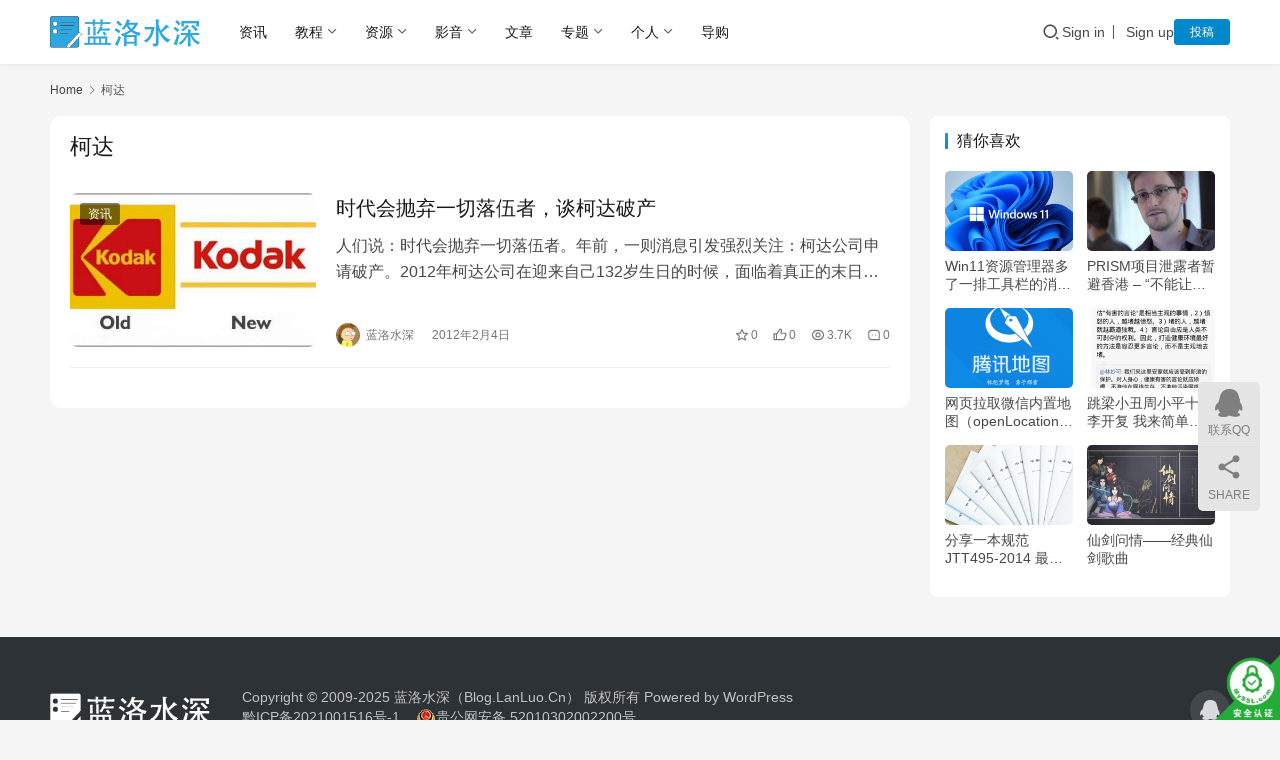

--- FILE ---
content_type: text/html; charset=UTF-8
request_url: https://blog.lanluo.cn/tag/%E6%9F%AF%E8%BE%BE
body_size: 11091
content:
<!DOCTYPE html>
<html lang="zh-Hans">
<head>
    <meta charset="UTF-8">
    <meta http-equiv="X-UA-Compatible" content="IE=edge,chrome=1">
    <meta name="renderer" content="webkit">
    <meta name="viewport" content="width=device-width,initial-scale=1,maximum-scale=5">
    <title>柯达 – 蓝洛水深</title><link rel="stylesheet" href="https://blog.lanluo.cn/wp-content/cache/min/1/9bec0551e18963a87ef42d3fd3cf3703.css" media="all" data-minify="1" />
    	<style>img:is([sizes="auto" i], [sizes^="auto," i]) { contain-intrinsic-size: 3000px 1500px }</style>
	<meta name="keywords" content="柯达">
<meta property="og:type" content="webpage">
<meta property="og:url" content="https://blog.lanluo.cn/tag/%E6%9F%AF%E8%BE%BE">
<meta property="og:site_name" content="蓝洛水深">
<meta property="og:title" content="柯达">
<meta property="og:image" content="https://blog.lanluo.cn/wp-content/uploads/2021/01/108-108logo.png">
<meta name="applicable-device" content="pc,mobile">
<meta http-equiv="Cache-Control" content="no-transform">
<link rel="shortcut icon" href="https://blog.lanluo.cn/wp-content/uploads/2021/01/108-108logo.png">




<style id='classic-theme-styles-inline-css' type='text/css'>
/*! This file is auto-generated */
.wp-block-button__link{color:#fff;background-color:#32373c;border-radius:9999px;box-shadow:none;text-decoration:none;padding:calc(.667em + 2px) calc(1.333em + 2px);font-size:1.125em}.wp-block-file__button{background:#32373c;color:#fff;text-decoration:none}
</style>
<style id='global-styles-inline-css' type='text/css'>
:root{--wp--preset--aspect-ratio--square: 1;--wp--preset--aspect-ratio--4-3: 4/3;--wp--preset--aspect-ratio--3-4: 3/4;--wp--preset--aspect-ratio--3-2: 3/2;--wp--preset--aspect-ratio--2-3: 2/3;--wp--preset--aspect-ratio--16-9: 16/9;--wp--preset--aspect-ratio--9-16: 9/16;--wp--preset--color--black: #000000;--wp--preset--color--cyan-bluish-gray: #abb8c3;--wp--preset--color--white: #ffffff;--wp--preset--color--pale-pink: #f78da7;--wp--preset--color--vivid-red: #cf2e2e;--wp--preset--color--luminous-vivid-orange: #ff6900;--wp--preset--color--luminous-vivid-amber: #fcb900;--wp--preset--color--light-green-cyan: #7bdcb5;--wp--preset--color--vivid-green-cyan: #00d084;--wp--preset--color--pale-cyan-blue: #8ed1fc;--wp--preset--color--vivid-cyan-blue: #0693e3;--wp--preset--color--vivid-purple: #9b51e0;--wp--preset--gradient--vivid-cyan-blue-to-vivid-purple: linear-gradient(135deg,rgba(6,147,227,1) 0%,rgb(155,81,224) 100%);--wp--preset--gradient--light-green-cyan-to-vivid-green-cyan: linear-gradient(135deg,rgb(122,220,180) 0%,rgb(0,208,130) 100%);--wp--preset--gradient--luminous-vivid-amber-to-luminous-vivid-orange: linear-gradient(135deg,rgba(252,185,0,1) 0%,rgba(255,105,0,1) 100%);--wp--preset--gradient--luminous-vivid-orange-to-vivid-red: linear-gradient(135deg,rgba(255,105,0,1) 0%,rgb(207,46,46) 100%);--wp--preset--gradient--very-light-gray-to-cyan-bluish-gray: linear-gradient(135deg,rgb(238,238,238) 0%,rgb(169,184,195) 100%);--wp--preset--gradient--cool-to-warm-spectrum: linear-gradient(135deg,rgb(74,234,220) 0%,rgb(151,120,209) 20%,rgb(207,42,186) 40%,rgb(238,44,130) 60%,rgb(251,105,98) 80%,rgb(254,248,76) 100%);--wp--preset--gradient--blush-light-purple: linear-gradient(135deg,rgb(255,206,236) 0%,rgb(152,150,240) 100%);--wp--preset--gradient--blush-bordeaux: linear-gradient(135deg,rgb(254,205,165) 0%,rgb(254,45,45) 50%,rgb(107,0,62) 100%);--wp--preset--gradient--luminous-dusk: linear-gradient(135deg,rgb(255,203,112) 0%,rgb(199,81,192) 50%,rgb(65,88,208) 100%);--wp--preset--gradient--pale-ocean: linear-gradient(135deg,rgb(255,245,203) 0%,rgb(182,227,212) 50%,rgb(51,167,181) 100%);--wp--preset--gradient--electric-grass: linear-gradient(135deg,rgb(202,248,128) 0%,rgb(113,206,126) 100%);--wp--preset--gradient--midnight: linear-gradient(135deg,rgb(2,3,129) 0%,rgb(40,116,252) 100%);--wp--preset--font-size--small: 13px;--wp--preset--font-size--medium: 20px;--wp--preset--font-size--large: 36px;--wp--preset--font-size--x-large: 42px;--wp--preset--spacing--20: 0.44rem;--wp--preset--spacing--30: 0.67rem;--wp--preset--spacing--40: 1rem;--wp--preset--spacing--50: 1.5rem;--wp--preset--spacing--60: 2.25rem;--wp--preset--spacing--70: 3.38rem;--wp--preset--spacing--80: 5.06rem;--wp--preset--shadow--natural: 6px 6px 9px rgba(0, 0, 0, 0.2);--wp--preset--shadow--deep: 12px 12px 50px rgba(0, 0, 0, 0.4);--wp--preset--shadow--sharp: 6px 6px 0px rgba(0, 0, 0, 0.2);--wp--preset--shadow--outlined: 6px 6px 0px -3px rgba(255, 255, 255, 1), 6px 6px rgba(0, 0, 0, 1);--wp--preset--shadow--crisp: 6px 6px 0px rgba(0, 0, 0, 1);}:where(.is-layout-flex){gap: 0.5em;}:where(.is-layout-grid){gap: 0.5em;}body .is-layout-flex{display: flex;}.is-layout-flex{flex-wrap: wrap;align-items: center;}.is-layout-flex > :is(*, div){margin: 0;}body .is-layout-grid{display: grid;}.is-layout-grid > :is(*, div){margin: 0;}:where(.wp-block-columns.is-layout-flex){gap: 2em;}:where(.wp-block-columns.is-layout-grid){gap: 2em;}:where(.wp-block-post-template.is-layout-flex){gap: 1.25em;}:where(.wp-block-post-template.is-layout-grid){gap: 1.25em;}.has-black-color{color: var(--wp--preset--color--black) !important;}.has-cyan-bluish-gray-color{color: var(--wp--preset--color--cyan-bluish-gray) !important;}.has-white-color{color: var(--wp--preset--color--white) !important;}.has-pale-pink-color{color: var(--wp--preset--color--pale-pink) !important;}.has-vivid-red-color{color: var(--wp--preset--color--vivid-red) !important;}.has-luminous-vivid-orange-color{color: var(--wp--preset--color--luminous-vivid-orange) !important;}.has-luminous-vivid-amber-color{color: var(--wp--preset--color--luminous-vivid-amber) !important;}.has-light-green-cyan-color{color: var(--wp--preset--color--light-green-cyan) !important;}.has-vivid-green-cyan-color{color: var(--wp--preset--color--vivid-green-cyan) !important;}.has-pale-cyan-blue-color{color: var(--wp--preset--color--pale-cyan-blue) !important;}.has-vivid-cyan-blue-color{color: var(--wp--preset--color--vivid-cyan-blue) !important;}.has-vivid-purple-color{color: var(--wp--preset--color--vivid-purple) !important;}.has-black-background-color{background-color: var(--wp--preset--color--black) !important;}.has-cyan-bluish-gray-background-color{background-color: var(--wp--preset--color--cyan-bluish-gray) !important;}.has-white-background-color{background-color: var(--wp--preset--color--white) !important;}.has-pale-pink-background-color{background-color: var(--wp--preset--color--pale-pink) !important;}.has-vivid-red-background-color{background-color: var(--wp--preset--color--vivid-red) !important;}.has-luminous-vivid-orange-background-color{background-color: var(--wp--preset--color--luminous-vivid-orange) !important;}.has-luminous-vivid-amber-background-color{background-color: var(--wp--preset--color--luminous-vivid-amber) !important;}.has-light-green-cyan-background-color{background-color: var(--wp--preset--color--light-green-cyan) !important;}.has-vivid-green-cyan-background-color{background-color: var(--wp--preset--color--vivid-green-cyan) !important;}.has-pale-cyan-blue-background-color{background-color: var(--wp--preset--color--pale-cyan-blue) !important;}.has-vivid-cyan-blue-background-color{background-color: var(--wp--preset--color--vivid-cyan-blue) !important;}.has-vivid-purple-background-color{background-color: var(--wp--preset--color--vivid-purple) !important;}.has-black-border-color{border-color: var(--wp--preset--color--black) !important;}.has-cyan-bluish-gray-border-color{border-color: var(--wp--preset--color--cyan-bluish-gray) !important;}.has-white-border-color{border-color: var(--wp--preset--color--white) !important;}.has-pale-pink-border-color{border-color: var(--wp--preset--color--pale-pink) !important;}.has-vivid-red-border-color{border-color: var(--wp--preset--color--vivid-red) !important;}.has-luminous-vivid-orange-border-color{border-color: var(--wp--preset--color--luminous-vivid-orange) !important;}.has-luminous-vivid-amber-border-color{border-color: var(--wp--preset--color--luminous-vivid-amber) !important;}.has-light-green-cyan-border-color{border-color: var(--wp--preset--color--light-green-cyan) !important;}.has-vivid-green-cyan-border-color{border-color: var(--wp--preset--color--vivid-green-cyan) !important;}.has-pale-cyan-blue-border-color{border-color: var(--wp--preset--color--pale-cyan-blue) !important;}.has-vivid-cyan-blue-border-color{border-color: var(--wp--preset--color--vivid-cyan-blue) !important;}.has-vivid-purple-border-color{border-color: var(--wp--preset--color--vivid-purple) !important;}.has-vivid-cyan-blue-to-vivid-purple-gradient-background{background: var(--wp--preset--gradient--vivid-cyan-blue-to-vivid-purple) !important;}.has-light-green-cyan-to-vivid-green-cyan-gradient-background{background: var(--wp--preset--gradient--light-green-cyan-to-vivid-green-cyan) !important;}.has-luminous-vivid-amber-to-luminous-vivid-orange-gradient-background{background: var(--wp--preset--gradient--luminous-vivid-amber-to-luminous-vivid-orange) !important;}.has-luminous-vivid-orange-to-vivid-red-gradient-background{background: var(--wp--preset--gradient--luminous-vivid-orange-to-vivid-red) !important;}.has-very-light-gray-to-cyan-bluish-gray-gradient-background{background: var(--wp--preset--gradient--very-light-gray-to-cyan-bluish-gray) !important;}.has-cool-to-warm-spectrum-gradient-background{background: var(--wp--preset--gradient--cool-to-warm-spectrum) !important;}.has-blush-light-purple-gradient-background{background: var(--wp--preset--gradient--blush-light-purple) !important;}.has-blush-bordeaux-gradient-background{background: var(--wp--preset--gradient--blush-bordeaux) !important;}.has-luminous-dusk-gradient-background{background: var(--wp--preset--gradient--luminous-dusk) !important;}.has-pale-ocean-gradient-background{background: var(--wp--preset--gradient--pale-ocean) !important;}.has-electric-grass-gradient-background{background: var(--wp--preset--gradient--electric-grass) !important;}.has-midnight-gradient-background{background: var(--wp--preset--gradient--midnight) !important;}.has-small-font-size{font-size: var(--wp--preset--font-size--small) !important;}.has-medium-font-size{font-size: var(--wp--preset--font-size--medium) !important;}.has-large-font-size{font-size: var(--wp--preset--font-size--large) !important;}.has-x-large-font-size{font-size: var(--wp--preset--font-size--x-large) !important;}
:where(.wp-block-post-template.is-layout-flex){gap: 1.25em;}:where(.wp-block-post-template.is-layout-grid){gap: 1.25em;}
:where(.wp-block-columns.is-layout-flex){gap: 2em;}:where(.wp-block-columns.is-layout-grid){gap: 2em;}
:root :where(.wp-block-pullquote){font-size: 1.5em;line-height: 1.6;}
</style>

<style id='ez-toc-inline-css' type='text/css'>
div#ez-toc-container .ez-toc-title {font-size: 120%;}div#ez-toc-container .ez-toc-title {font-weight: 500;}div#ez-toc-container ul li , div#ez-toc-container ul li a {font-size: 95%;}div#ez-toc-container ul li , div#ez-toc-container ul li a {font-weight: 500;}div#ez-toc-container nav ul ul li {font-size: 90%;}.ez-toc-box-title {font-weight: bold; margin-bottom: 10px; text-align: center; text-transform: uppercase; letter-spacing: 1px; color: #666; padding-bottom: 5px;position:absolute;top:-4%;left:5%;background-color: inherit;transition: top 0.3s ease;}.ez-toc-box-title.toc-closed {top:-25%;}
.ez-toc-container-direction {direction: ltr;}.ez-toc-counter ul{counter-reset: item ;}.ez-toc-counter nav ul li a::before {content: counters(item, '.', decimal) '. ';display: inline-block;counter-increment: item;flex-grow: 0;flex-shrink: 0;margin-right: .2em; float: left; }.ez-toc-widget-direction {direction: ltr;}.ez-toc-widget-container ul{counter-reset: item ;}.ez-toc-widget-container nav ul li a::before {content: counters(item, '.', decimal) '. ';display: inline-block;counter-increment: item;flex-grow: 0;flex-shrink: 0;margin-right: .2em; float: left; }
</style>




<style id='QAPress-inline-css' type='text/css'>
:root{--qa-color: #1471CA;--qa-hover: #0D62B3;}
</style>




<link rel="icon" href="https://blog.lanluo.cn/wp-content/uploads/2021/01/108-108logo.png" sizes="32x32" />
<link rel="icon" href="https://blog.lanluo.cn/wp-content/uploads/2021/01/108-108logo.png" sizes="192x192" />
<link rel="apple-touch-icon" href="https://blog.lanluo.cn/wp-content/uploads/2021/01/108-108logo.png" />
<meta name="msapplication-TileImage" content="https://blog.lanluo.cn/wp-content/uploads/2021/01/108-108logo.png" />
    <!--[if lte IE 11]><script src="https://blog.lanluo.cn/wp-content/themes/justnews/js/update.js"></script><![endif]-->
</head>
<body class="archive tag tag-187 wp-theme-justnews lang-cn el-boxed header-fixed style-by-auto">
<header class="header">
    <div class="container">
        <div class="navbar-header">
            <button type="button" class="navbar-toggle collapsed" data-toggle="collapse" data-target=".navbar-collapse" aria-label="menu">
                <span class="icon-bar icon-bar-1"></span>
                <span class="icon-bar icon-bar-2"></span>
                <span class="icon-bar icon-bar-3"></span>
            </button>
                        <div class="logo">
                <a href="https://blog.lanluo.cn/" rel="home">
                    <img src="https://blog.lanluo.cn/wp-content/uploads/2019/03/f12.png" alt="蓝洛水深">
                </a>
            </div>
        </div>
        <div class="collapse navbar-collapse mobile-style-0">
            <nav class="primary-menu"><ul id="menu-index" class="nav navbar-nav wpcom-adv-menu"><li class="menu-item"><a href="https://blog.lanluo.cn/news">资讯</a></li>
<li class="menu-item dropdown"><a href="https://blog.lanluo.cn/course" class="dropdown-toggle">教程</a>
<ul class="dropdown-menu menu-item-wrap menu-item-col-5">
	<li class="menu-item"><a href="https://blog.lanluo.cn/yuanma">源码分享</a></li>
	<li class="menu-item"><a href="https://blog.lanluo.cn/software">软件</a></li>
	<li class="menu-item"><a href="https://blog.lanluo.cn/system">系统</a></li>
	<li class="menu-item"><a href="https://blog.lanluo.cn/photo">摄影后期</a></li>
	<li class="menu-item"><a href="https://blog.lanluo.cn/website">网站</a></li>
</ul>
</li>
<li class="menu-item dropdown"><a href="https://blog.lanluo.cn/free" class="dropdown-toggle">资源</a>
<ul class="dropdown-menu menu-item-wrap menu-item-col-2">
	<li class="menu-item"><a href="https://blog.lanluo.cn/code">源码</a></li>
	<li class="menu-item"><a href="https://blog.lanluo.cn/soft">软件</a></li>
</ul>
</li>
<li class="menu-item dropdown"><a href="https://blog.lanluo.cn/media" class="dropdown-toggle">影音</a>
<ul class="dropdown-menu menu-item-wrap menu-item-col-3">
	<li class="menu-item"><a href="https://blog.lanluo.cn/movie">影视</a></li>
	<li class="menu-item"><a href="https://blog.lanluo.cn/short">短片</a></li>
	<li class="menu-item"><a href="https://blog.lanluo.cn/music">音乐</a></li>
</ul>
</li>
<li class="menu-item"><a href="https://blog.lanluo.cn/wen">文章</a></li>
<li class="menu-item dropdown"><a href="https://blog.lanluo.cn/topics" class="dropdown-toggle">专题</a>
<ul class="dropdown-menu menu-item-wrap menu-item-col-5">
	<li class="menu-item menu-item-object-special"><a href="https://blog.lanluo.cn/zt/python">Python</a></li>
	<li class="menu-item menu-item-object-special"><a href="https://blog.lanluo.cn/zt/hanhan">韩寒博客集</a></li>
	<li class="menu-item menu-item-object-special"><a href="https://blog.lanluo.cn/zt/php">PHP教程</a></li>
	<li class="menu-item menu-item-object-special"><a href="https://blog.lanluo.cn/zt/linux">linux</a></li>
	<li class="menu-item menu-item-object-special"><a href="https://blog.lanluo.cn/zt/photo">摄影及后期</a></li>
</ul>
</li>
<li class="menu-item dropdown"><a href="https://blog.lanluo.cn/rizhi" class="dropdown-toggle">个人</a>
<ul class="dropdown-menu menu-item-wrap menu-item-col-5">
	<li class="menu-item"><a href="https://blog.lanluo.cn/work">工作</a></li>
	<li class="menu-item"><a href="https://blog.lanluo.cn/zatan">杂谈</a></li>
	<li class="menu-item"><a href="https://blog.lanluo.cn/haha">碎语</a></li>
	<li class="menu-item"><a href="https://blog.lanluo.cn/flash">快讯</a></li>
	<li class="menu-item"><a href="https://blog.lanluo.cn/about_me">关于</a></li>
</ul>
</li>
<li class="menu-item"><a href="https://blog.lanluo.cn/store">导购</a></li>
</ul></nav>            <div class="navbar-action">
                <div class="navbar-search-icon j-navbar-search"><i class="wpcom-icon wi"><svg aria-hidden="true"><use xlink:href="#wi-search"></use></svg></i></div><form class="navbar-search" action="https://blog.lanluo.cn/" method="get" role="search"><div class="navbar-search-inner"><i class="wpcom-icon wi navbar-search-close"><svg aria-hidden="true"><use xlink:href="#wi-close"></use></svg></i><input type="text" name="s" class="navbar-search-input" autocomplete="off" maxlength="100" placeholder="Type your search here ..." value=""><button class="navbar-search-btn" type="submit" aria-label="Search"><i class="wpcom-icon wi"><svg aria-hidden="true"><use xlink:href="#wi-search"></use></svg></i></button></div></form>                    <div id="j-user-wrap">
                        <a class="login" href="https://blog.lanluo.cn/login?modal-type=login">Sign in</a>
                        <a class="login register" href="https://blog.lanluo.cn/zhuce?modal-type=register">Sign up</a>
                    </div>
                                            <a class="wpcom-btn btn-primary btn-xs publish" href="https://blog.lanluo.cn/tougao">
                            投稿                        </a>
                                </div>
        </div>
    </div><!-- /.container -->
</header>

<div id="wrap">    <div class="container wrap">
        <ol class="breadcrumb" vocab="https://schema.org/" typeof="BreadcrumbList"><li class="home" property="itemListElement" typeof="ListItem"><a href="https://blog.lanluo.cn" property="item" typeof="WebPage"><span property="name" class="hide">蓝洛水深</span>Home</a><meta property="position" content="1"></li><li class="active" property="itemListElement" typeof="ListItem"><i class="wpcom-icon wi"><svg aria-hidden="true"><use xlink:href="#wi-arrow-right-3"></use></svg></i><a href="https://blog.lanluo.cn/tag/%e6%9f%af%e8%be%be" property="item" typeof="WebPage"><span property="name">柯达</span></a><meta property="position" content="2"></li></ol>        <main class="main">
                        <section class="sec-panel sec-panel-default">
                                    <div class="sec-panel-head">
                        <h1><span>柯达</span></h1>
                    </div>
                                <div class="sec-panel-body">
                                            <ul class="post-loop post-loop-default cols-0">
                                                            <li class="item">
        <div class="item-img">
        <a class="item-img-inner" href="https://blog.lanluo.cn/550" title="时代会抛弃一切落伍者，谈柯达破产" target="_blank" rel="bookmark">
            <img width="480" height="300" src="https://blog.lanluo.cn/wp-content/uploads/2021/01/load-480x300.gif" class="attachment-default size-default wp-post-image j-lazy" alt="时代会抛弃一切落伍者，谈柯达破产" decoding="async" fetchpriority="high" data-original="https://blog.lanluo.cn/wp-content/uploads/2012/02/keda-480x300.jpg" />        </a>
                <a class="item-category" href="https://blog.lanluo.cn/news" target="_blank">资讯</a>
            </div>
        <div class="item-content">
                <h3 class="item-title">
            <a href="https://blog.lanluo.cn/550" target="_blank" rel="bookmark">
                                 时代会抛弃一切落伍者，谈柯达破产            </a>
        </h3>
        <div class="item-excerpt">
            <p>人们说：时代会抛弃一切落伍者。年前，一则消息引发强烈关注：柯达公司申请破产。2012年柯达公司在迎来自己132岁生日的时候，面临着真正的末日宣判。这似乎是一场迟早要来的葬礼。仅从1900年到1999年，柯达的工程师们共获得了19576项专利，甚至在最后的时间靠出售专利挣扎求活。作为长期的行业领跑者，说它不注意科技创新并不是事实。 1975年柯达公司研发出世界…</p>
        </div>
        <div class="item-meta">
                        <div class="item-meta-li author">
                                <a data-user="1" target="_blank" href="https://blog.lanluo.cn/user/1" class="avatar j-user-card">
                    <img alt='蓝洛水深的头像' src='//blog.lanluo.cn/wp-content/uploads/member/avatars/238a0b923820dcc5.1648742528.jpg' class='avatar avatar-60 photo' height='60' width='60' />                    <span>蓝洛水深</span>
                </a>
            </div>
                                    <span class="item-meta-li date">2012年2月4日</span>
            <div class="item-meta-right">
                <span class="item-meta-li stars" title="Favorites"><i class="wpcom-icon wi"><svg aria-hidden="true"><use xlink:href="#wi-star"></use></svg></i>0</span><span class="item-meta-li likes" title="Likes"><i class="wpcom-icon wi"><svg aria-hidden="true"><use xlink:href="#wi-thumb-up"></use></svg></i>0</span><span class="item-meta-li views" title="Views"><i class="wpcom-icon wi"><svg aria-hidden="true"><use xlink:href="#wi-eye"></use></svg></i>3.7K</span><a class="item-meta-li comments" href="https://blog.lanluo.cn/550#comments" target="_blank" title="Comments"><i class="wpcom-icon wi"><svg aria-hidden="true"><use xlink:href="#wi-comment"></use></svg></i>0</a>            </div>
        </div>
    </div>
</li>
                                                    </ul>
                                                            </div>
            </section>
        </main>
            <aside class="sidebar">
        <div class="widget widget_lastest_products"><h3 class="widget-title"><span>猜你喜欢</span></h3>            <ul class="p-list">
                                    <li class="col-xs-24 col-md-12 p-item">
                        <div class="p-item-wrap">
                            <a class="thumb" href="https://blog.lanluo.cn/13110">
                                <img width="480" height="300" src="https://blog.lanluo.cn/wp-content/uploads/2022/10/win11-480x300.png" class="attachment-default size-default wp-post-image" alt="Win11资源管理器多了一排工具栏的消除办法" decoding="async" />                            </a>
                            <h4 class="title">
                                <a href="https://blog.lanluo.cn/13110" title="Win11资源管理器多了一排工具栏的消除办法">
                                    Win11资源管理器多了一排工具栏的消除办法                                </a>
                            </h4>
                        </div>
                    </li>
                                    <li class="col-xs-24 col-md-12 p-item">
                        <div class="p-item-wrap">
                            <a class="thumb" href="https://blog.lanluo.cn/1667">
                                <img width="480" height="300" src="https://blog.lanluo.cn/wp-content/uploads/2013/06/Snowden-480x300.jpg" class="attachment-default size-default wp-post-image" alt="PRISM项目泄露者暂避香港 - “不能让政府破坏了公民隐私和互联网自由”" decoding="async" />                            </a>
                            <h4 class="title">
                                <a href="https://blog.lanluo.cn/1667" title="PRISM项目泄露者暂避香港 &#8211; “不能让政府破坏了公民隐私和互联网自由”">
                                    PRISM项目泄露者暂避香港 &#8211; “不能让政府破坏了公民隐私和互联网自由”                                </a>
                            </h4>
                        </div>
                    </li>
                                    <li class="col-xs-24 col-md-12 p-item">
                        <div class="p-item-wrap">
                            <a class="thumb" href="https://blog.lanluo.cn/9711">
                                <img width="480" height="300" src="https://blog.lanluo.cn/wp-content/uploads/2020/10/tengxunditu-480x300.gif" class="attachment-default size-default wp-post-image" alt="网页拉取微信内置地图（openLocation）详细教程 轻松实现一键导航" decoding="async" />                            </a>
                            <h4 class="title">
                                <a href="https://blog.lanluo.cn/9711" title="网页拉取微信内置地图（openLocation）详细教程 轻松实现一键导航">
                                    网页拉取微信内置地图（openLocation）详细教程 轻松实现一键导航                                </a>
                            </h4>
                        </div>
                    </li>
                                    <li class="col-xs-24 col-md-12 p-item">
                        <div class="p-item-wrap">
                            <a class="thumb" href="https://blog.lanluo.cn/3180">
                                <img width="480" height="300" src="https://blog.lanluo.cn/wp-content/uploads/2013/10/likaifu-480x300.jpg" class="attachment-default size-default wp-post-image" alt="跳梁小丑周小平十问李开复 我来简单作答" decoding="async" />                            </a>
                            <h4 class="title">
                                <a href="https://blog.lanluo.cn/3180" title="跳梁小丑周小平十问李开复 我来简单作答">
                                    跳梁小丑周小平十问李开复 我来简单作答                                </a>
                            </h4>
                        </div>
                    </li>
                                    <li class="col-xs-24 col-md-12 p-item">
                        <div class="p-item-wrap">
                            <a class="thumb" href="https://blog.lanluo.cn/3213">
                                <img width="480" height="300" src="https://blog.lanluo.cn/wp-content/uploads/2014/10/guifan-480x300.png" class="attachment-default size-default wp-post-image" alt="分享一本规范JTT495-2014 最新版下载" decoding="async" />                            </a>
                            <h4 class="title">
                                <a href="https://blog.lanluo.cn/3213" title="分享一本规范JTT495-2014 最新版下载">
                                    分享一本规范JTT495-2014 最新版下载                                </a>
                            </h4>
                        </div>
                    </li>
                                    <li class="col-xs-24 col-md-12 p-item">
                        <div class="p-item-wrap">
                            <a class="thumb" href="https://blog.lanluo.cn/11733">
                                <img width="480" height="300" src="https://blog.lanluo.cn/wp-content/uploads/2023/01/xianjian-480x300.jpg" class="attachment-default size-default wp-post-image" alt="仙剑问情——经典仙剑歌曲" decoding="async" />                            </a>
                            <h4 class="title">
                                <a href="https://blog.lanluo.cn/11733" title="仙剑问情——经典仙剑歌曲">
                                    仙剑问情——经典仙剑歌曲                                </a>
                            </h4>
                        </div>
                    </li>
                            </ul>
        </div>    </aside>
    </div>
</div>
<footer class="footer">
    <div class="container">
        <div class="footer-col-wrap footer-with-logo-icon">
                        <div class="footer-col footer-col-logo">
                <img src="https://blog.lanluo.cn/wp-content/uploads/2020/04/dibulogo.png" alt="蓝洛水深">
            </div>
                        <div class="footer-col footer-col-copy">
                                <div class="copyright">
                    <p>Copyright © 2009-2025 蓝洛水深（Blog.LanLuo.Cn） 版权所有 Powered by <a href="https://blog.lanluo.cn/s2g3" target="_blank" rel="noopener">WordPress</a><br />
<a href="https://blog.lanluo.cn/gongxinbubeian" target="_blank" rel="noopener">黔ICP备2021001516号-1</a>    <img class="alignnone wp-image-7838 size-full" src="https://blog.lanluo.cn/wp-content/uploads/2024/01/gongan.webp" alt="" width="20" height="20" /><a href="https://blog.lanluo.cn/gonganbubeian" target="_blank" rel="noopener">贵公网安备 52010302002200号</a></p>
<div id="cc-myssl-id" style="position: fixed; right: 0; bottom: 0; width: 65px; height: 65px; z-index: 99;"><a href="https://blog.lanluo.cn/5s7m" target="_blank" rel="noopener"><img style="width: 100%; height: 100%;" src="https://blog.lanluo.cn/wp-content/uploads/2023/01/myssl-id.png" alt="" /></a></div>
                </div>
            </div>
                        <div class="footer-col footer-col-sns">
                <div class="footer-sns">
                                                <a href="http://wpa.qq.com/msgrd?v=3&#038;uin=455922333&#038;site=qq&#038;menu=yes" aria-label="icon">
                                <i class="wpcom-icon fa fa-qq sns-icon"></i>                                                            </a>
                                        </div>
            </div>
                    </div>
    </div>
</footer>
            <div class="action action-style-1 action-color-0 action-pos-0" style="bottom:20%;">
                                                <div class="action-item">
                                    <i class="wpcom-icon fa fa-qq action-item-icon"></i>                                    <span>联系QQ</span>                                    <div class="action-item-inner action-item-type-1">
                                        <img class="action-item-img" src="//blog.lanluo.cn/wp-content/uploads/2023/04/2023041400583522.png" alt="联系QQ">                                    </div>
                                </div>
                                                                                        <div class="action-item j-share">
                        <i class="wpcom-icon wi action-item-icon"><svg aria-hidden="true"><use xlink:href="#wi-share"></use></svg></i>                        <span>SHARE</span>                    </div>
                                    <div class="action-item gotop j-top">
                        <i class="wpcom-icon wi action-item-icon"><svg aria-hidden="true"><use xlink:href="#wi-arrow-up-2"></use></svg></i>                        <span>TOP</span>                    </div>
                            </div>
        <script type="speculationrules">
{"prefetch":[{"source":"document","where":{"and":[{"href_matches":"\/*"},{"not":{"href_matches":["\/wp-*.php","\/wp-admin\/*","\/wp-content\/uploads\/*","\/wp-content\/*","\/wp-content\/plugins\/*","\/wp-content\/themes\/justnews\/*","\/*\\?(.+)"]}},{"not":{"selector_matches":"a[rel~=\"nofollow\"]"}},{"not":{"selector_matches":".no-prefetch, .no-prefetch a"}}]},"eagerness":"conservative"}]}
</script>









<script type="text/javascript" id="rocket-browser-checker-js-after">
/* <![CDATA[ */
"use strict";var _createClass=function(){function defineProperties(target,props){for(var i=0;i<props.length;i++){var descriptor=props[i];descriptor.enumerable=descriptor.enumerable||!1,descriptor.configurable=!0,"value"in descriptor&&(descriptor.writable=!0),Object.defineProperty(target,descriptor.key,descriptor)}}return function(Constructor,protoProps,staticProps){return protoProps&&defineProperties(Constructor.prototype,protoProps),staticProps&&defineProperties(Constructor,staticProps),Constructor}}();function _classCallCheck(instance,Constructor){if(!(instance instanceof Constructor))throw new TypeError("Cannot call a class as a function")}var RocketBrowserCompatibilityChecker=function(){function RocketBrowserCompatibilityChecker(options){_classCallCheck(this,RocketBrowserCompatibilityChecker),this.passiveSupported=!1,this._checkPassiveOption(this),this.options=!!this.passiveSupported&&options}return _createClass(RocketBrowserCompatibilityChecker,[{key:"_checkPassiveOption",value:function(self){try{var options={get passive(){return!(self.passiveSupported=!0)}};window.addEventListener("test",null,options),window.removeEventListener("test",null,options)}catch(err){self.passiveSupported=!1}}},{key:"initRequestIdleCallback",value:function(){!1 in window&&(window.requestIdleCallback=function(cb){var start=Date.now();return setTimeout(function(){cb({didTimeout:!1,timeRemaining:function(){return Math.max(0,50-(Date.now()-start))}})},1)}),!1 in window&&(window.cancelIdleCallback=function(id){return clearTimeout(id)})}},{key:"isDataSaverModeOn",value:function(){return"connection"in navigator&&!0===navigator.connection.saveData}},{key:"supportsLinkPrefetch",value:function(){var elem=document.createElement("link");return elem.relList&&elem.relList.supports&&elem.relList.supports("prefetch")&&window.IntersectionObserver&&"isIntersecting"in IntersectionObserverEntry.prototype}},{key:"isSlowConnection",value:function(){return"connection"in navigator&&"effectiveType"in navigator.connection&&("2g"===navigator.connection.effectiveType||"slow-2g"===navigator.connection.effectiveType)}}]),RocketBrowserCompatibilityChecker}();
/* ]]> */
</script>
<script type="text/javascript" id="rocket-preload-links-js-extra">
/* <![CDATA[ */
var RocketPreloadLinksConfig = {"excludeUris":"\/login|\/zhuce|\/wp-admin\/|\/wp-admin(.*)|\/password-reset|\/(?:.+\/)?feed(?:\/(?:.+\/?)?)?$|\/(?:.+\/)?embed\/|\/(index\\.php\/)?wp\\-json(\/.*|$)|\/wp-admin|\/logout|\/refer\/|\/go\/|\/recommend\/|\/recommends\/","usesTrailingSlash":"","imageExt":"jpg|jpeg|gif|png|tiff|bmp|webp|avif|pdf|doc|docx|xls|xlsx|php","fileExt":"jpg|jpeg|gif|png|tiff|bmp|webp|avif|pdf|doc|docx|xls|xlsx|php|html|htm","siteUrl":"https:\/\/blog.lanluo.cn","onHoverDelay":"100","rateThrottle":"3"};
/* ]]> */
</script>
<script type="text/javascript" id="rocket-preload-links-js-after">
/* <![CDATA[ */
(function() {
"use strict";var r="function"==typeof Symbol&&"symbol"==typeof Symbol.iterator?function(e){return typeof e}:function(e){return e&&"function"==typeof Symbol&&e.constructor===Symbol&&e!==Symbol.prototype?"symbol":typeof e},e=function(){function i(e,t){for(var n=0;n<t.length;n++){var i=t[n];i.enumerable=i.enumerable||!1,i.configurable=!0,"value"in i&&(i.writable=!0),Object.defineProperty(e,i.key,i)}}return function(e,t,n){return t&&i(e.prototype,t),n&&i(e,n),e}}();function i(e,t){if(!(e instanceof t))throw new TypeError("Cannot call a class as a function")}var t=function(){function n(e,t){i(this,n),this.browser=e,this.config=t,this.options=this.browser.options,this.prefetched=new Set,this.eventTime=null,this.threshold=1111,this.numOnHover=0}return e(n,[{key:"init",value:function(){!this.browser.supportsLinkPrefetch()||this.browser.isDataSaverModeOn()||this.browser.isSlowConnection()||(this.regex={excludeUris:RegExp(this.config.excludeUris,"i"),images:RegExp(".("+this.config.imageExt+")$","i"),fileExt:RegExp(".("+this.config.fileExt+")$","i")},this._initListeners(this))}},{key:"_initListeners",value:function(e){-1<this.config.onHoverDelay&&document.addEventListener("mouseover",e.listener.bind(e),e.listenerOptions),document.addEventListener("mousedown",e.listener.bind(e),e.listenerOptions),document.addEventListener("touchstart",e.listener.bind(e),e.listenerOptions)}},{key:"listener",value:function(e){var t=e.target.closest("a"),n=this._prepareUrl(t);if(null!==n)switch(e.type){case"mousedown":case"touchstart":this._addPrefetchLink(n);break;case"mouseover":this._earlyPrefetch(t,n,"mouseout")}}},{key:"_earlyPrefetch",value:function(t,e,n){var i=this,r=setTimeout(function(){if(r=null,0===i.numOnHover)setTimeout(function(){return i.numOnHover=0},1e3);else if(i.numOnHover>i.config.rateThrottle)return;i.numOnHover++,i._addPrefetchLink(e)},this.config.onHoverDelay);t.addEventListener(n,function e(){t.removeEventListener(n,e,{passive:!0}),null!==r&&(clearTimeout(r),r=null)},{passive:!0})}},{key:"_addPrefetchLink",value:function(i){return this.prefetched.add(i.href),new Promise(function(e,t){var n=document.createElement("link");n.rel="prefetch",n.href=i.href,n.onload=e,n.onerror=t,document.head.appendChild(n)}).catch(function(){})}},{key:"_prepareUrl",value:function(e){if(null===e||"object"!==(void 0===e?"undefined":r(e))||!1 in e||-1===["http:","https:"].indexOf(e.protocol))return null;var t=e.href.substring(0,this.config.siteUrl.length),n=this._getPathname(e.href,t),i={original:e.href,protocol:e.protocol,origin:t,pathname:n,href:t+n};return this._isLinkOk(i)?i:null}},{key:"_getPathname",value:function(e,t){var n=t?e.substring(this.config.siteUrl.length):e;return n.startsWith("/")||(n="/"+n),this._shouldAddTrailingSlash(n)?n+"/":n}},{key:"_shouldAddTrailingSlash",value:function(e){return this.config.usesTrailingSlash&&!e.endsWith("/")&&!this.regex.fileExt.test(e)}},{key:"_isLinkOk",value:function(e){return null!==e&&"object"===(void 0===e?"undefined":r(e))&&(!this.prefetched.has(e.href)&&e.origin===this.config.siteUrl&&-1===e.href.indexOf("?")&&-1===e.href.indexOf("#")&&!this.regex.excludeUris.test(e.href)&&!this.regex.images.test(e.href))}}],[{key:"run",value:function(){"undefined"!=typeof RocketPreloadLinksConfig&&new n(new RocketBrowserCompatibilityChecker({capture:!0,passive:!0}),RocketPreloadLinksConfig).init()}}]),n}();t.run();
}());
/* ]]> */
</script>
<script type="text/javascript" id="wpcom-member-js-extra">
/* <![CDATA[ */
var _wpmx_js = {"ajaxurl":"https:\/\/blog.lanluo.cn\/wp-admin\/admin-ajax.php","plugin_url":"https:\/\/blog.lanluo.cn\/wp-content\/plugins\/wpcom-member\/","max_upload_size":"209715200","js_lang":{"login_desc":"\u60a8\u8fd8\u672a\u767b\u5f55\uff0c\u8bf7\u767b\u5f55\u540e\u518d\u8fdb\u884c\u76f8\u5173\u64cd\u4f5c\uff01","login_title":"\u8bf7\u767b\u5f55","login_btn":"\u767b\u5f55","reg_btn":"\u6ce8\u518c"},"login_url":"https:\/\/blog.lanluo.cn\/login?modal-type=login","register_url":"https:\/\/blog.lanluo.cn\/zhuce?modal-type=register","_Captcha":{"title":"\u5b89\u5168\u9a8c\u8bc1","barText":"\u62d6\u52a8\u6ed1\u5757\u5b8c\u6210\u62fc\u56fe","loadingText":"\u62fc\u56fe\u52a0\u8f7d\u4e2d...","failedText":"\u8bf7\u518d\u8bd5\u4e00\u6b21"},"captcha_label":"\u70b9\u51fb\u8fdb\u884c\u4eba\u673a\u9a8c\u8bc1","captcha_verified":"\u9a8c\u8bc1\u6210\u529f","errors":{"require":"\u4e0d\u80fd\u4e3a\u7a7a","email":"\u8bf7\u8f93\u5165\u6b63\u786e\u7684\u7535\u5b50\u90ae\u7bb1","pls_enter":"\u8bf7\u8f93\u5165","password":"\u5bc6\u7801\u5fc5\u987b\u4e3a6~32\u4e2a\u5b57\u7b26","passcheck":"\u4e24\u6b21\u5bc6\u7801\u8f93\u5165\u4e0d\u4e00\u81f4","phone":"\u8bf7\u8f93\u5165\u6b63\u786e\u7684\u624b\u673a\u53f7\u7801","terms":"\u8bf7\u9605\u8bfb\u5e76\u540c\u610f\u6761\u6b3e","sms_code":"\u9a8c\u8bc1\u7801\u9519\u8bef","captcha_verify":"\u8bf7\u70b9\u51fb\u6309\u94ae\u8fdb\u884c\u9a8c\u8bc1","captcha_fail":"\u4eba\u673a\u9a8c\u8bc1\u5931\u8d25\uff0c\u8bf7\u91cd\u8bd5","nonce":"\u968f\u673a\u6570\u6821\u9a8c\u5931\u8d25","req_error":"\u8bf7\u6c42\u5931\u8d25"},"hidden_content":"1"};
/* ]]> */
</script>





<script src="https://blog.lanluo.cn/wp-content/cache/min/1/92c9d9b89bc4cd7258d55d3d1af4c9bb.js" data-minify="1"></script></body>
</html>
<!-- This website is like a Rocket, isn't it? Performance optimized by WP Rocket. Learn more: https://wp-rocket.me -->
<!-- plugin=object-cache-pro client=phpredis metric#hits=2550 metric#misses=20 metric#hit-ratio=99.2 metric#bytes=1150868 metric#prefetches=0 metric#store-reads=61 metric#store-writes=11 metric#store-hits=184 metric#store-misses=9 metric#sql-queries=10 metric#ms-total=845.60 metric#ms-cache=14.63 metric#ms-cache-avg=0.2060 metric#ms-cache-ratio=1.7 -->
